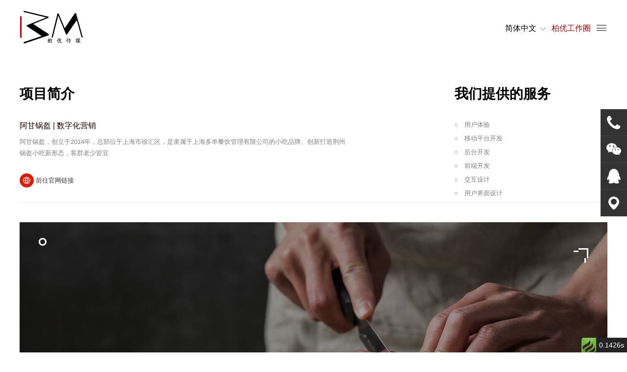

--- FILE ---
content_type: text/html; charset=utf-8
request_url: https://www.by-in.com/index.php?g=&m=article&a=index&id=193&cid=2
body_size: 11930
content:
<!doctype html>
<html>
<head>
    <title>阿甘锅盔  | 数字化营销  - 案例欣赏 - 上海网站制作,网站设计建设,食品餐饮网站,新媒体网红店运营-上海柏优传媒公司</title>
    <meta name="keywords" content="上海网站制作,上海网站设计,上海网站建设,食品网站建设,食品网站设计,餐饮网站建设,餐饮网站设计" />
    <meta name="description" content="阿甘锅盔，创立于2014年，总部位于上海市徐汇区，是隶属于上海多串餐饮管理有限公司的小吃品牌。创新打造荆州锅盔小吃新形态，客群老少皆宜" />
    
<meta content="text/html; charset=utf-8" http-equiv="Content-Type">
<meta content="IE=edge" http-equiv="X-UA-Compatible">
<meta content="webkit" name="renderer">
<meta content="width=device-width, initial-scale=1.0, maximum-scale=1.0, user-scalable=0" name="viewport">
<link type="text/css" rel="stylesheet" href="/themes/bycm/static/css/style.css">
<link type="text/css" rel="stylesheet" href="/themes/bycm/static/js/animate/animate.min.css">
<link type="text/css" rel="stylesheet" href="/themes/bycm/static/js/swiper/swiper.min.css">
<link type="text/css" rel="stylesheet" href="https://at.alicdn.com/t/font_675546_hvg48baw3kcblnmi.css">

</head>
<body>

    <!--头部-->
    
<div class="header animated" data-animate="fadeInDown">
    <div class="tArea">
        <div class="wrap cf">
            <h1 class="logo"><a href="/"><img src="https://www.by-in.com/data/upload/admin/20180529/5b0cbbece1e9d.png" alt="柏优传媒 by-in media" /></a></h1>
            <div class="right">
                <span class="language">
                    <a href="javascript:;">简体中文</a> <i class="iconfont icon-unfold"></i>
                </span>
                <span class="quan">
                    <a href="/index.php?g=&m=list&a=index&id=5">柏优工作圈</a>
                </span>
                <span class="menu" id="menu">
                    <i class="iconfont icon-menu"></i>
                </span>
            </div>
        </div>
    </div>
    <div class="nav-wrap" id="nav-wrap">
        <div class="wrap">
            <div class="cf">
                <!--logo-->
                <h1 class="logo"><a href="/"><img src="/themes/bycm/static/images/logo2.png" alt="" /></a></h1>
                <span class="close" id="close"><i class="iconfont icon-close"></i></span>
            </div>
            <!-- 导航 -->
            <div class="cf">
                <ul class="nav">
                                                                <li class="on">
                                                                                        <a href="/index.php?g=portal&m=list&a=index&id=2">案例欣赏</a>                        </li>                        <li class="">
                                                                                        <a href="/index.php?g=portal&m=list&a=index&id=3">柏优传媒</a>                        </li>                        <li class="">
                                                                                        <a href="/index.php?g=portal&m=list&a=index&id=5">柏优工作圈</a>                        </li>                        <li class="">
                                                                                        <a href="/index.php?g=portal&m=list&a=index&id=6">互联网课堂</a>                        </li>                        <li class="">
                                                                                        <a href="/index.php?g=portal&m=list&a=index&id=7">联系我们</a>                        </li>                </ul>
                <div class="cases">
                    <ul>
                                                <li><a href="/index.php?g=&m=article&a=index&id=256&cid=2">Master-Key｜官网建设</a></li><li><a href="/index.php?g=&m=article&a=index&id=255&cid=2">微创优通 | 官网建设</a></li><li><a href="/index.php?g=&m=article&a=index&id=253&cid=2">PPG工业涂料学习平台 | 平台开发 | 视频制作</a></li><li><a href="/index.php?g=&m=article&a=index&id=212&cid=2">整合式设计 | 案例整合</a></li><li><a href="/index.php?g=&m=article&a=index&id=195&cid=2">桂源铺 | 数字化营销 </a></li><li><a href="/index.php?g=&m=article&a=index&id=194&cid=2">中茝装饰 | 数字化营销 </a></li><li><a href="/index.php?g=&m=article&a=index&id=193&cid=2">阿甘锅盔  | 数字化营销 </a></li><li><a href="/index.php?g=&m=article&a=index&id=190&cid=2">上海圣思  | 官网建设</a></li><li><a href="/index.php?g=&m=article&a=index&id=182&cid=2">合星财富  |  宣传视频</a></li>                    </ul>
                </div>
            </div>
        </div>
    </div>
</div>


    <!--主体-->
    <div class="container inside">

        <!-- 面包屑 -->
                <div class="breadcrumbs wrap animated" data-animate="fadeInLeft" style="display: none;">
            <i class="iconfont icon-shouye"></i> 当前位置：<a href="/">首页</a><a href="">>><a href="/index.php?g=&m=list&a=index&id=2">案例欣赏</a>>><a class="on" href="/index.php?g=&m=list&a=index&id=2">案例欣赏</a>
        </div>

        <div class="article">
            <div class="wrap cf animated" data-animate="fadeInDown" style="border-bottom: 1px solid #ececec;">
                <div class="intro">
                    <h2>项目简介</h2>
                    <h3>阿甘锅盔  | 数字化营销 </h3>
                    <p>阿甘锅盔，创立于2014年，总部位于上海市徐汇区，是隶属于上海多串餐饮管理有限公司的小吃品牌。创新打造荆州锅盔小吃新形态，客群老少皆宜</p>
                                        <div class="link"><a href='http://aganguokui.cn' target='_blank'><img src="/themes/bycm/static/images/icon_link.png"> 前往官网链接</a></div>
                </div>
                <div class="service">
                    <h2>我们提供的服务</h2>
                    <ul>
                                                <li>用户体验</li><li>移动平台开发</li><li>后台开发</li><li>前端开发</li><li>交互设计</li><li>用户界面设计</li>                    </ul>
                </div>
            </div>
            <div class="wrap animated" data-animate="fadeInUp">
                <div class="bd"><p><img src="/data/upload/ueditor/20190326/5c99fc9330245.jpg" title="aaaaa.jpg" alt="aaaaa.jpg"/></p></div>
            </div>
        </div>
    </div>

    <!--底部-->
    
<!--footer-->
<div class="footer animated" data-animate="fadeInUp">
    <div class="message">
        <div class="wrap">
            <div class="hd">
                <h1>互动留言</h1>
            </div>
            <form class="cf" method="post" action="/index.php?g=&m=form&a=message" id="form">
                <input name="data[phone]" type="phone" placeholder="手机" required>
                <input name="data[content]" placeholder="留言" required>
                <button class="btn" type="submit">提交</button>
            </form>
        </div>
    </div>
    <div class="link">
        <div class="wrap cf">
            <span>友情链接</span>
            <ul>
                                <li><a href="http://www.isgan.sjtu.edu.cn" target="_blank">ISGAN</a></li><li><a href="https://www.ppg.com/en-US/industrialcoatings" target="_blank">PPG</a></li><li><a href="https://necdc.sjtu.edu.cn" target="_blank">第二届全国高校电气类专业 课程实验教学案例设计竞赛</a></li><li><a href="http://www.jinmaozs.com" target="_blank">金茂装饰</a></li><li><a href="http://www.shsence.com" target="_blank">用友-圣思</a></li><li><a href="http://aganguokui.cn" target="_blank">阿甘锅盔</a></li><li><a href="https://www.ljzforum.com" target="_blank">陆想汇</a></li><li><a href="http://www.sippe.ac.cn" target="_blank">中科院分子植物研究所</a></li><li><a href="http://www.comac.cc" target="_blank">上海商飞</a></li><li><a href="https://www.shanutec.com" target="_blank">XPOWER</a></li><li><a href="http://www.sinostic-sh.com" target="_blank">中茝装饰</a></li><li><a href="http://www.frzmh.com" target="_blank">福人集团</a></li><li><a href="http://www.bodywearclothing.com" target="_blank">BODYWEAR</a></li><li><a href="http://www.id-esoe.com" target="_blank">iD</a></li><li><a href="http://www.zakuzaku-choux.cn" target="_blank">ZAKUZAKU</a></li><li><a href="https://www.merckgroup.com" target="_blank">默克</a></li><li><a href="http://www.richtap-haptics.com" target="_blank">RichTap</a></li><li><a href="https://www.masterkeyculture.com" target="_blank">Masterkey</a></li><li><a href="https://www.nymannings.com" target="_blank">Nymannings</a></li><li><a href="https://tikkurila.cn" target="_blank">芬琳(中国)</a></li>            </ul>
        </div>
    </div>

    <div class="copyright">
        <div class="wrap cf">
            <div class="f-nav">
                <ul>
                                                                <li class=""><a href="/index.php?g=portal&m=list&a=index&id=2">案例欣赏</a></li>                        <li class=""><a href="/index.php?g=portal&m=list&a=index&id=3">柏优传媒</a></li>                        <li class=""><a href="/index.php?g=portal&m=list&a=index&id=5">柏优工作圈</a></li>                        <li class=""><a href="/index.php?g=portal&m=list&a=index&id=6">互联网课堂</a></li>                        <li class=""><a href="/index.php?g=portal&m=list&a=index&id=7">联系我们</a></li>                </ul>
            </div>
            <div class="f-right">
                <h1><img src="/themes/bycm/static/images/wechat.jpg"></h1>
                <div class="share">
                    <a href=""><i class="iconfont icon-tuite"></i></a>
                    <a href=""><i class="iconfont icon-facebo"></i></a>
                    <a href=""><i class="iconfont icon-vimeo"></i></a>
                    <a href=""><i class="iconfont icon-in"></i></a>
                    <a href=""><i class="iconfont icon-instagram"></i></a>
                </div>
                <div class="txt">&copy;2025 By-in Media. All rights reserved. <a href="http://beian.miit.gov.cn" target="_blank">沪ICP备18021180号-3</a><a href="http://www.beian.gov.cn/portal/registerSystemInfo?recordcode=31011502008038" target="_blank"><img style="margin: 8px 5px 0" src="/themes/bycm/static/images/wj.png" width="20">沪公网安备 31011502008038号</a></div>
            </div>
        </div>
    </div>
</div>

<!-- 浮动挂件 -->
<ul class="online">
    <li class="o-tel"><a><i class="iconfont icon-dianhua"></i>13681889237</a></li>
    <li class="o-wechat o-nohover"><a><i class="iconfont icon-iconfontweixin"></i><span><img src="https://www.by-in.com/data/upload/admin/20180625/5b30a1834ecfb.jpg"><em>微信扫码关注</em></span></a></li>
    <li><a href="http://wpa.qq.com/msgrd?v=3&uin=5004868&site=qq&menu=yes" target="_blank"><i class="iconfont icon-qq-"></i>在线客服</a></li>
    <li><a href="/index.php?g=&m=list&a=index&id=7"><i class="iconfont icon-zuobiao"></i>联系我们</a></li>
    <li class="o-top o-nohover"><a><i title="回到顶部" class="iconfont icon-unie624"></i></a></li>
</ul>

<script type="text/javascript" src="/themes/bycm/static/js/jquery-1.11.2.min.js"></script>
<script type="text/javascript" src="/themes/bycm/static/js/swiper/swiper.min.js"></script>
<script type="text/javascript" src="/themes/bycm/static/js/isInViewport.min.js"></script>
<script type="text/javascript" src="/themes/bycm/static/js/animate/animate-plus.min.js"></script>
<script type="text/javascript" src="/themes/bycm/static/js/layer/layer.js"></script>
<script type="text/javascript" src="/themes/bycm/static/js/common.js"></script>

<script>
var _hmt = _hmt || [];
(function() {
  var hm = document.createElement("script");
  hm.src = "https://hm.baidu.com/hm.js?180331f0ba5c55994178cc873334322b";
  var s = document.getElementsByTagName("script")[0]; 
  s.parentNode.insertBefore(hm, s);
})();
</script>

</body>
</html><div id="think_page_trace" style="position: fixed;bottom:0;right:0;font-size:14px;width:100%;z-index: 999999;color: #000;text-align:left;font-family:'微软雅黑';">
<div id="think_page_trace_tab" style="display: none;background:white;margin:0;height: 250px;">
<div id="think_page_trace_tab_tit" style="height:30px;padding: 6px 12px 0;border-bottom:1px solid #ececec;border-top:1px solid #ececec;font-size:16px">
	    <span style="color:#000;padding-right:12px;height:30px;line-height: 30px;display:inline-block;margin-right:3px;cursor: pointer;font-weight:700">基本</span>
        <span style="color:#000;padding-right:12px;height:30px;line-height: 30px;display:inline-block;margin-right:3px;cursor: pointer;font-weight:700">文件</span>
        <span style="color:#000;padding-right:12px;height:30px;line-height: 30px;display:inline-block;margin-right:3px;cursor: pointer;font-weight:700">流程</span>
        <span style="color:#000;padding-right:12px;height:30px;line-height: 30px;display:inline-block;margin-right:3px;cursor: pointer;font-weight:700">错误</span>
        <span style="color:#000;padding-right:12px;height:30px;line-height: 30px;display:inline-block;margin-right:3px;cursor: pointer;font-weight:700">SQL</span>
        <span style="color:#000;padding-right:12px;height:30px;line-height: 30px;display:inline-block;margin-right:3px;cursor: pointer;font-weight:700">调试</span>
    </div>
<div id="think_page_trace_tab_cont" style="overflow:auto;height:212px;padding: 0; line-height: 24px">
		    <div style="display:none;">
    <ol style="padding: 0; margin:0">
	<li style="border-bottom:1px solid #EEE;font-size:14px;padding:0 12px">请求信息 : 2026-01-21 21:27:00 HTTP/1.1 GET : /index.php?g=&amp;m=article&amp;a=index&amp;id=193&amp;cid=2</li><li style="border-bottom:1px solid #EEE;font-size:14px;padding:0 12px">运行时间 : 0.1426s ( Load:0.0156s Init:0.0054s Exec:0.0581s Template:0.0634s )</li><li style="border-bottom:1px solid #EEE;font-size:14px;padding:0 12px">吞吐率 : 7.01req/s</li><li style="border-bottom:1px solid #EEE;font-size:14px;padding:0 12px">内存开销 : 689.20 kb</li><li style="border-bottom:1px solid #EEE;font-size:14px;padding:0 12px">查询信息 : 19 queries 1 writes </li><li style="border-bottom:1px solid #EEE;font-size:14px;padding:0 12px">文件加载 : 61</li><li style="border-bottom:1px solid #EEE;font-size:14px;padding:0 12px">缓存信息 : 1 gets 0 writes </li><li style="border-bottom:1px solid #EEE;font-size:14px;padding:0 12px">配置加载 : 156</li><li style="border-bottom:1px solid #EEE;font-size:14px;padding:0 12px">会话信息 : SESSION_ID=176kltlc082f7d5jpaqs1uj302</li>    </ol>
    </div>
        <div style="display:none;">
    <ol style="padding: 0; margin:0">
	<li style="border-bottom:1px solid #EEE;font-size:14px;padding:0 12px">/usr/home/wh-abizxsvsgan9av0xhsw/htdocs/index.php ( 1.40 KB )</li><li style="border-bottom:1px solid #EEE;font-size:14px;padding:0 12px">/usr/home/wh-abizxsvsgan9av0xhsw/htdocs/today/config.php ( 0.34 KB )</li><li style="border-bottom:1px solid #EEE;font-size:14px;padding:0 12px">/usr/home/wh-abizxsvsgan9av0xhsw/htdocs/today/class.today.php ( 4.85 KB )</li><li style="border-bottom:1px solid #EEE;font-size:14px;padding:0 12px">/usr/home/wh-abizxsvsgan9av0xhsw/htdocs/simplewind/Core/ThinkPHP.php ( 4.61 KB )</li><li style="border-bottom:1px solid #EEE;font-size:14px;padding:0 12px">/usr/home/wh-abizxsvsgan9av0xhsw/htdocs/simplewind/Core/Library/Think/Think.class.php ( 11.98 KB )</li><li style="border-bottom:1px solid #EEE;font-size:14px;padding:0 12px">/usr/home/wh-abizxsvsgan9av0xhsw/htdocs/simplewind/Core/Library/Think/Storage.class.php ( 1.34 KB )</li><li style="border-bottom:1px solid #EEE;font-size:14px;padding:0 12px">/usr/home/wh-abizxsvsgan9av0xhsw/htdocs/simplewind/Core/Library/Think/Storage/Driver/File.class.php ( 3.44 KB )</li><li style="border-bottom:1px solid #EEE;font-size:14px;padding:0 12px">/usr/home/wh-abizxsvsgan9av0xhsw/htdocs/simplewind/Core/Mode/common.php ( 2.75 KB )</li><li style="border-bottom:1px solid #EEE;font-size:14px;padding:0 12px">/usr/home/wh-abizxsvsgan9av0xhsw/htdocs/simplewind/Core/Common/functions.php ( 51.90 KB )</li><li style="border-bottom:1px solid #EEE;font-size:14px;padding:0 12px">/usr/home/wh-abizxsvsgan9av0xhsw/htdocs/application/Common/Common/function.php ( 58.93 KB )</li><li style="border-bottom:1px solid #EEE;font-size:14px;padding:0 12px">/usr/home/wh-abizxsvsgan9av0xhsw/htdocs/simplewind/Core/Library/Think/Hook.class.php ( 5.16 KB )</li><li style="border-bottom:1px solid #EEE;font-size:14px;padding:0 12px">/usr/home/wh-abizxsvsgan9av0xhsw/htdocs/simplewind/Core/Library/Think/App.class.php ( 12.24 KB )</li><li style="border-bottom:1px solid #EEE;font-size:14px;padding:0 12px">/usr/home/wh-abizxsvsgan9av0xhsw/htdocs/simplewind/Core/Library/Think/Dispatcher.class.php ( 14.82 KB )</li><li style="border-bottom:1px solid #EEE;font-size:14px;padding:0 12px">/usr/home/wh-abizxsvsgan9av0xhsw/htdocs/simplewind/Core/Library/Think/Route.class.php ( 13.07 KB )</li><li style="border-bottom:1px solid #EEE;font-size:14px;padding:0 12px">/usr/home/wh-abizxsvsgan9av0xhsw/htdocs/simplewind/Core/Library/Think/Controller.class.php ( 10.65 KB )</li><li style="border-bottom:1px solid #EEE;font-size:14px;padding:0 12px">/usr/home/wh-abizxsvsgan9av0xhsw/htdocs/simplewind/Core/Library/Think/View.class.php ( 7.73 KB )</li><li style="border-bottom:1px solid #EEE;font-size:14px;padding:0 12px">/usr/home/wh-abizxsvsgan9av0xhsw/htdocs/simplewind/Core/Library/Behavior/BuildLiteBehavior.class.php ( 3.61 KB )</li><li style="border-bottom:1px solid #EEE;font-size:14px;padding:0 12px">/usr/home/wh-abizxsvsgan9av0xhsw/htdocs/simplewind/Core/Library/Behavior/ParseTemplateBehavior.class.php ( 3.80 KB )</li><li style="border-bottom:1px solid #EEE;font-size:14px;padding:0 12px">/usr/home/wh-abizxsvsgan9av0xhsw/htdocs/simplewind/Core/Library/Behavior/ContentReplaceBehavior.class.php ( 1.90 KB )</li><li style="border-bottom:1px solid #EEE;font-size:14px;padding:0 12px">/usr/home/wh-abizxsvsgan9av0xhsw/htdocs/simplewind/Core/Conf/convention.php ( 11.01 KB )</li><li style="border-bottom:1px solid #EEE;font-size:14px;padding:0 12px">/usr/home/wh-abizxsvsgan9av0xhsw/htdocs/application/Common/Conf/config.php ( 4.82 KB )</li><li style="border-bottom:1px solid #EEE;font-size:14px;padding:0 12px">/usr/home/wh-abizxsvsgan9av0xhsw/htdocs/data/conf/db.php ( 0.49 KB )</li><li style="border-bottom:1px solid #EEE;font-size:14px;padding:0 12px">/usr/home/wh-abizxsvsgan9av0xhsw/htdocs/data/conf/config.php ( 0.31 KB )</li><li style="border-bottom:1px solid #EEE;font-size:14px;padding:0 12px">/usr/home/wh-abizxsvsgan9av0xhsw/htdocs/data/conf/route.php ( 0.02 KB )</li><li style="border-bottom:1px solid #EEE;font-size:14px;padding:0 12px">/usr/home/wh-abizxsvsgan9av0xhsw/htdocs/application/Common/Conf/alias.php ( 0.76 KB )</li><li style="border-bottom:1px solid #EEE;font-size:14px;padding:0 12px">/usr/home/wh-abizxsvsgan9av0xhsw/htdocs/application/Common/Conf/tags.php ( 0.41 KB )</li><li style="border-bottom:1px solid #EEE;font-size:14px;padding:0 12px">/usr/home/wh-abizxsvsgan9av0xhsw/htdocs/simplewind/Core/Lang/zh-cn.php ( 2.52 KB )</li><li style="border-bottom:1px solid #EEE;font-size:14px;padding:0 12px">/usr/home/wh-abizxsvsgan9av0xhsw/htdocs/simplewind/Core/Conf/debug.php ( 1.48 KB )</li><li style="border-bottom:1px solid #EEE;font-size:14px;padding:0 12px">/usr/home/wh-abizxsvsgan9av0xhsw/htdocs/application/Common/Conf/debug.php ( 0.24 KB )</li><li style="border-bottom:1px solid #EEE;font-size:14px;padding:0 12px">/usr/home/wh-abizxsvsgan9av0xhsw/htdocs/application/Common/Behavior/InitHookBehavior.class.php ( 1.45 KB )</li><li style="border-bottom:1px solid #EEE;font-size:14px;padding:0 12px">/usr/home/wh-abizxsvsgan9av0xhsw/htdocs/simplewind/Core/Library/Think/Behavior.class.php ( 0.86 KB )</li><li style="border-bottom:1px solid #EEE;font-size:14px;padding:0 12px">/usr/home/wh-abizxsvsgan9av0xhsw/htdocs/simplewind/Core/Library/Think/Cache.class.php ( 3.72 KB )</li><li style="border-bottom:1px solid #EEE;font-size:14px;padding:0 12px">/usr/home/wh-abizxsvsgan9av0xhsw/htdocs/simplewind/Core/Library/Think/Cache/Driver/File.class.php ( 5.73 KB )</li><li style="border-bottom:1px solid #EEE;font-size:14px;padding:0 12px">/usr/home/wh-abizxsvsgan9av0xhsw/htdocs/application/Common/Common/extend.php ( 29.24 KB )</li><li style="border-bottom:1px solid #EEE;font-size:14px;padding:0 12px">/usr/home/wh-abizxsvsgan9av0xhsw/htdocs/application/Portal/Conf/config.php ( 0.41 KB )</li><li style="border-bottom:1px solid #EEE;font-size:14px;padding:0 12px">/usr/home/wh-abizxsvsgan9av0xhsw/htdocs/application/Portal/Common/function.php ( 14.17 KB )</li><li style="border-bottom:1px solid #EEE;font-size:14px;padding:0 12px">/usr/home/wh-abizxsvsgan9av0xhsw/htdocs/simplewind/Core/Library/Behavior/ReadHtmlCacheBehavior.class.php ( 5.96 KB )</li><li style="border-bottom:1px solid #EEE;font-size:14px;padding:0 12px">/usr/home/wh-abizxsvsgan9av0xhsw/htdocs/simplewind/Core/Library/Behavior/CheckLangBehavior.class.php ( 2.89 KB )</li><li style="border-bottom:1px solid #EEE;font-size:14px;padding:0 12px">/usr/home/wh-abizxsvsgan9av0xhsw/htdocs/application/Common/Lang/zh-cn.php ( 1.29 KB )</li><li style="border-bottom:1px solid #EEE;font-size:14px;padding:0 12px">/usr/home/wh-abizxsvsgan9av0xhsw/htdocs/application/Common/Behavior/UrldecodeGetBehavior.class.php ( 0.89 KB )</li><li style="border-bottom:1px solid #EEE;font-size:14px;padding:0 12px">/usr/home/wh-abizxsvsgan9av0xhsw/htdocs/application/Portal/Controller/ArticleController.class.php ( 8.22 KB )</li><li style="border-bottom:1px solid #EEE;font-size:14px;padding:0 12px">/usr/home/wh-abizxsvsgan9av0xhsw/htdocs/application/Common/Controller/HomebaseController.class.php ( 8.34 KB )</li><li style="border-bottom:1px solid #EEE;font-size:14px;padding:0 12px">/usr/home/wh-abizxsvsgan9av0xhsw/htdocs/application/Common/Controller/AppframeController.class.php ( 4.81 KB )</li><li style="border-bottom:1px solid #EEE;font-size:14px;padding:0 12px">/usr/home/wh-abizxsvsgan9av0xhsw/htdocs/simplewind/Core/Library/Think/Model.class.php ( 65.40 KB )</li><li style="border-bottom:1px solid #EEE;font-size:14px;padding:0 12px">/usr/home/wh-abizxsvsgan9av0xhsw/htdocs/simplewind/Core/Library/Think/Db.class.php ( 5.56 KB )</li><li style="border-bottom:1px solid #EEE;font-size:14px;padding:0 12px">/usr/home/wh-abizxsvsgan9av0xhsw/htdocs/simplewind/Core/Library/Think/Db/Driver/Mysql.class.php ( 8.50 KB )</li><li style="border-bottom:1px solid #EEE;font-size:14px;padding:0 12px">/usr/home/wh-abizxsvsgan9av0xhsw/htdocs/simplewind/Core/Library/Think/Db/Driver.class.php ( 40.63 KB )</li><li style="border-bottom:1px solid #EEE;font-size:14px;padding:0 12px">/usr/home/wh-abizxsvsgan9av0xhsw/htdocs/simplewind/Lib/Util/Page.class.php ( 19.92 KB )</li><li style="border-bottom:1px solid #EEE;font-size:14px;padding:0 12px">/usr/home/wh-abizxsvsgan9av0xhsw/htdocs/simplewind/Core/Library/Think/Template.class.php ( 28.91 KB )</li><li style="border-bottom:1px solid #EEE;font-size:14px;padding:0 12px">/usr/home/wh-abizxsvsgan9av0xhsw/htdocs/simplewind/Core/Library/Think/Template/TagLib/Cx.class.php ( 22.02 KB )</li><li style="border-bottom:1px solid #EEE;font-size:14px;padding:0 12px">/usr/home/wh-abizxsvsgan9av0xhsw/htdocs/simplewind/Core/Library/Think/Template/TagLib.class.php ( 8.95 KB )</li><li style="border-bottom:1px solid #EEE;font-size:14px;padding:0 12px">/usr/home/wh-abizxsvsgan9av0xhsw/htdocs/application/Common/Lib/Taglib/TagLibSpadmin.class.php ( 1.98 KB )</li><li style="border-bottom:1px solid #EEE;font-size:14px;padding:0 12px">/usr/home/wh-abizxsvsgan9av0xhsw/htdocs/application/Common/Lib/Taglib/TagLibHome.class.php ( 2.07 KB )</li><li style="border-bottom:1px solid #EEE;font-size:14px;padding:0 12px">/usr/home/wh-abizxsvsgan9av0xhsw/htdocs/application/Portal/Lib/Taglib/Portal.class.php ( 2.91 KB )</li><li style="border-bottom:1px solid #EEE;font-size:14px;padding:0 12px">/usr/home/wh-abizxsvsgan9av0xhsw/htdocs/data/runtime/Cache/Portal/6633bdfbf255f3e931cbe883706bf2da.php ( 11.01 KB )</li><li style="border-bottom:1px solid #EEE;font-size:14px;padding:0 12px">/usr/home/wh-abizxsvsgan9av0xhsw/htdocs/application/Portal/Model/TermsModel.class.php ( 1.39 KB )</li><li style="border-bottom:1px solid #EEE;font-size:14px;padding:0 12px">/usr/home/wh-abizxsvsgan9av0xhsw/htdocs/application/Common/Model/CommonModel.class.php ( 1.49 KB )</li><li style="border-bottom:1px solid #EEE;font-size:14px;padding:0 12px">/usr/home/wh-abizxsvsgan9av0xhsw/htdocs/application/Portal/Service/ApiService.class.php ( 21.95 KB )</li><li style="border-bottom:1px solid #EEE;font-size:14px;padding:0 12px">/usr/home/wh-abizxsvsgan9av0xhsw/htdocs/simplewind/Core/Library/Behavior/WriteHtmlCacheBehavior.class.php ( 1.40 KB )</li><li style="border-bottom:1px solid #EEE;font-size:14px;padding:0 12px">/usr/home/wh-abizxsvsgan9av0xhsw/htdocs/application/Common/Behavior/TmplStripSpaceBehavior.class.php ( 1.04 KB )</li><li style="border-bottom:1px solid #EEE;font-size:14px;padding:0 12px">/usr/home/wh-abizxsvsgan9av0xhsw/htdocs/simplewind/Core/Library/Behavior/ShowPageTraceBehavior.class.php ( 5.15 KB )</li>    </ol>
    </div>
        <div style="display:none;">
    <ol style="padding: 0; margin:0">
	<li style="border-bottom:1px solid #EEE;font-size:14px;padding:0 12px">[ app_init ] --START--</li><li style="border-bottom:1px solid #EEE;font-size:14px;padding:0 12px">Run Behavior\BuildLiteBehavior [ RunTime:0.000006s ]</li><li style="border-bottom:1px solid #EEE;font-size:14px;padding:0 12px">Run Common\Behavior\InitHookBehavior [ RunTime:0.001474s ]</li><li style="border-bottom:1px solid #EEE;font-size:14px;padding:0 12px">[ app_init ] --END-- [ RunTime:0.001530s ]</li><li style="border-bottom:1px solid #EEE;font-size:14px;padding:0 12px">[ app_begin ] --START--</li><li style="border-bottom:1px solid #EEE;font-size:14px;padding:0 12px">Run Behavior\ReadHtmlCacheBehavior [ RunTime:0.000505s ]</li><li style="border-bottom:1px solid #EEE;font-size:14px;padding:0 12px">Run Behavior\CheckLangBehavior [ RunTime:0.000677s ]</li><li style="border-bottom:1px solid #EEE;font-size:14px;padding:0 12px">Run Common\Behavior\UrldecodeGetBehavior [ RunTime:0.000253s ]</li><li style="border-bottom:1px solid #EEE;font-size:14px;padding:0 12px">[ app_begin ] --END-- [ RunTime:0.001480s ]</li><li style="border-bottom:1px solid #EEE;font-size:14px;padding:0 12px">[ view_parse ] --START--</li><li style="border-bottom:1px solid #EEE;font-size:14px;padding:0 12px">[ template_filter ] --START--</li><li style="border-bottom:1px solid #EEE;font-size:14px;padding:0 12px">Run Behavior\ContentReplaceBehavior [ RunTime:0.000167s ]</li><li style="border-bottom:1px solid #EEE;font-size:14px;padding:0 12px">[ template_filter ] --END-- [ RunTime:0.000187s ]</li><li style="border-bottom:1px solid #EEE;font-size:14px;padding:0 12px">Run Behavior\ParseTemplateBehavior [ RunTime:0.057581s ]</li><li style="border-bottom:1px solid #EEE;font-size:14px;padding:0 12px">[ view_parse ] --END-- [ RunTime:0.057598s ]</li><li style="border-bottom:1px solid #EEE;font-size:14px;padding:0 12px">[ view_filter ] --START--</li><li style="border-bottom:1px solid #EEE;font-size:14px;padding:0 12px">Run Behavior\WriteHtmlCacheBehavior [ RunTime:0.000331s ]</li><li style="border-bottom:1px solid #EEE;font-size:14px;padding:0 12px">Run Common\Behavior\TmplStripSpaceBehavior [ RunTime:0.000265s ]</li><li style="border-bottom:1px solid #EEE;font-size:14px;padding:0 12px">[ view_filter ] --END-- [ RunTime:0.000619s ]</li><li style="border-bottom:1px solid #EEE;font-size:14px;padding:0 12px">[ app_end ] --START--</li>    </ol>
    </div>
        <div style="display:none;">
    <ol style="padding: 0; margin:0">
	<li style="border-bottom:1px solid #EEE;font-size:14px;padding:0 12px">[8] Undefined index: form-error-msg /usr/home/wh-abizxsvsgan9av0xhsw/htdocs/application/Common/Controller/AppframeController.class.php 第 16 行.</li><li style="border-bottom:1px solid #EEE;font-size:14px;padding:0 12px">[8] Undefined index: form-success-msg /usr/home/wh-abizxsvsgan9av0xhsw/htdocs/application/Common/Controller/AppframeController.class.php 第 17 行.</li><li style="border-bottom:1px solid #EEE;font-size:14px;padding:0 12px">[8] Undefined index: site_tongji /usr/home/wh-abizxsvsgan9av0xhsw/htdocs/application/Common/Common/function.php 第 364 行.</li><li style="border-bottom:1px solid #EEE;font-size:14px;padding:0 12px">[8] Undefined index: user_reg_code_time /usr/home/wh-abizxsvsgan9av0xhsw/htdocs/data/runtime/Cache/Portal/6633bdfbf255f3e931cbe883706bf2da.php 第 11 行.</li>    </ol>
    </div>
        <div style="display:none;">
    <ol style="padding: 0; margin:0">
	<li style="border-bottom:1px solid #EEE;font-size:14px;padding:0 12px">SHOW COLUMNS FROM `cmf_posts` [ RunTime:0.0040s ]</li><li style="border-bottom:1px solid #EEE;font-size:14px;padding:0 12px">SELECT a.*,c.user_login,c.user_nicename,b.term_id FROM cmf_posts a INNER JOIN cmf_term_relationships b ON a.id = b.object_id INNER JOIN cmf_users c ON a.post_author = c.id  WHERE a.id = 193 AND b.term_id = 2 LIMIT 1   [ RunTime:0.0038s ]</li><li style="border-bottom:1px solid #EEE;font-size:14px;padding:0 12px">SHOW COLUMNS FROM `cmf_terms` [ RunTime:0.0038s ]</li><li style="border-bottom:1px solid #EEE;font-size:14px;padding:0 12px">SELECT * FROM `cmf_terms` WHERE `term_id` = 2 LIMIT 1   [ RunTime:0.0033s ]</li><li style="border-bottom:1px solid #EEE;font-size:14px;padding:0 12px">UPDATE `cmf_posts` SET `post_hits`=post_hits+1 WHERE `id` = 193 [ RunTime:0.0042s ]</li><li style="border-bottom:1px solid #EEE;font-size:14px;padding:0 12px">SHOW COLUMNS FROM `cmf_term_relationships` [ RunTime:0.0037s ]</li><li style="border-bottom:1px solid #EEE;font-size:14px;padding:0 12px">SELECT * FROM cmf_term_relationships a INNER JOIN cmf_posts as b on a.object_id =b.id INNER JOIN cmf_users as c on b.post_author = c.id  WHERE b.id &gt; 193 AND `post_date` &gt;= '2019-03-26 18:18:47' AND a.status = 1 AND a.term_id = 2 AND `post_status` = 1 ORDER BY post_date asc,b.id asc LIMIT 1   [ RunTime:0.0045s ]</li><li style="border-bottom:1px solid #EEE;font-size:14px;padding:0 12px">SELECT * FROM cmf_term_relationships a INNER JOIN cmf_posts as b on a.object_id =b.id INNER JOIN cmf_users as c on b.post_author = c.id  WHERE b.id &lt; 193 AND `post_date` &lt;= '2019-03-26 18:18:47' AND a.status = 1 AND a.term_id = 2 AND `post_status` = 1 ORDER BY post_date desc,b.id desc LIMIT 1   [ RunTime:0.0046s ]</li><li style="border-bottom:1px solid #EEE;font-size:14px;padding:0 12px">SHOW COLUMNS FROM `cmf_terms` [ RunTime:0.0039s ]</li><li style="border-bottom:1px solid #EEE;font-size:14px;padding:0 12px">SELECT * FROM `cmf_terms` WHERE `parent` = 0 AND `term_id` NOT IN ('1','1') ORDER BY listorder asc  [ RunTime:0.0034s ]</li><li style="border-bottom:1px solid #EEE;font-size:14px;padding:0 12px">SELECT * FROM `cmf_terms` WHERE `parent` = '2' ORDER BY listorder asc  [ RunTime:0.0034s ]</li><li style="border-bottom:1px solid #EEE;font-size:14px;padding:0 12px">SELECT * FROM `cmf_terms` WHERE `parent` = '3' ORDER BY listorder asc  [ RunTime:0.0034s ]</li><li style="border-bottom:1px solid #EEE;font-size:14px;padding:0 12px">SELECT * FROM `cmf_terms` WHERE `parent` = '5' ORDER BY listorder asc  [ RunTime:0.0033s ]</li><li style="border-bottom:1px solid #EEE;font-size:14px;padding:0 12px">SELECT * FROM `cmf_terms` WHERE `parent` = '6' ORDER BY listorder asc  [ RunTime:0.0033s ]</li><li style="border-bottom:1px solid #EEE;font-size:14px;padding:0 12px">SELECT * FROM `cmf_terms` WHERE `parent` = '7' ORDER BY listorder asc  [ RunTime:0.0033s ]</li><li style="border-bottom:1px solid #EEE;font-size:14px;padding:0 12px">SELECT `term_id` FROM `cmf_terms` WHERE ( status=1 and ( term_id=2 OR path like '%-2-%' ) ) ORDER BY term_id asc  [ RunTime:0.0033s ]</li><li style="border-bottom:1px solid #EEE;font-size:14px;padding:0 12px">SELECT * FROM cmf_term_relationships term_relationships INNER JOIN cmf_posts as posts on term_relationships.object_id = posts.id INNER JOIN cmf_users as users on posts.post_author = users.id  WHERE term_relationships.term_id IN ('2') AND term_relationships.status = 1 AND posts.post_status = 1 ORDER BY istop desc,listorder asc,post_date desc LIMIT 9   [ RunTime:0.0055s ]</li><li style="border-bottom:1px solid #EEE;font-size:14px;padding:0 12px">SHOW COLUMNS FROM `cmf_links` [ RunTime:0.0036s ]</li><li style="border-bottom:1px solid #EEE;font-size:14px;padding:0 12px">SELECT * FROM `cmf_links` WHERE ( link_status=1 ) ORDER BY listorder ASC  [ RunTime:0.0035s ]</li><li style="border-bottom:1px solid #EEE;font-size:14px;padding:0 12px">SELECT * FROM `cmf_terms` WHERE `parent` = 0 AND `term_id` NOT IN ('1','1') ORDER BY listorder asc  [ RunTime:0.0034s ]</li>    </ol>
    </div>
        <div style="display:none;">
    <ol style="padding: 0; margin:0">
	    </ol>
    </div>
    </div>
</div>
<div id="think_page_trace_close" style="display:none;text-align:right;height:15px;position:absolute;top:10px;right:12px;cursor: pointer;"><img style="vertical-align:top;" src="[data-uri]" /></div>
</div>
<div id="think_page_trace_open" style="height:30px;float:right;text-align: right;overflow:hidden;position:fixed;bottom:0;right:0;color:#000;line-height:30px;cursor:pointer;"><div style="background:#232323;color:#FFF;padding:0 6px;float:right;line-height:30px;font-size:14px">0.1426s </div><img width="30" style="" title="ShowPageTrace" src="[data-uri]"></div>
<script type="text/javascript">
(function(){
var tab_tit  = document.getElementById('think_page_trace_tab_tit').getElementsByTagName('span');
var tab_cont = document.getElementById('think_page_trace_tab_cont').getElementsByTagName('div');
var open     = document.getElementById('think_page_trace_open');
var close    = document.getElementById('think_page_trace_close').childNodes[0];
var trace    = document.getElementById('think_page_trace_tab');
var cookie   = document.cookie.match(/thinkphp_show_page_trace=(\d\|\d)/);
var history  = (cookie && typeof cookie[1] != 'undefined' && cookie[1].split('|')) || [0,0];
open.onclick = function(){
	trace.style.display = 'block';
	this.style.display = 'none';
	close.parentNode.style.display = 'block';
	history[0] = 1;
	document.cookie = 'thinkphp_show_page_trace='+history.join('|')
}
close.onclick = function(){
	trace.style.display = 'none';
this.parentNode.style.display = 'none';
	open.style.display = 'block';
	history[0] = 0;
	document.cookie = 'thinkphp_show_page_trace='+history.join('|')
}
for(var i = 0; i < tab_tit.length; i++){
	tab_tit[i].onclick = (function(i){
		return function(){
			for(var j = 0; j < tab_cont.length; j++){
				tab_cont[j].style.display = 'none';
				tab_tit[j].style.color = '#999';
			}
			tab_cont[i].style.display = 'block';
			tab_tit[i].style.color = '#000';
			history[1] = i;
			document.cookie = 'thinkphp_show_page_trace='+history.join('|')
		}
	})(i)
}
parseInt(history[0]) && open.click();
(tab_tit[history[1]] || tab_tit[0]).click();
})();
</script>


--- FILE ---
content_type: text/css
request_url: https://www.by-in.com/themes/bycm/static/css/style.css
body_size: 5987
content:
@charset "utf-8";
*{padding:0;margin:0}li,ol,ul{list-style:none}a{text-decoration:none}img{vertical-align:top;max-width: 100%;}input{border:none;background:0 0}input,textarea,button{outline:0;-webkit-appearance:none}

/*common*/
html { font-size: 62.5%; font-family: -apple-system-font,Helvetica Neue,sans-serif,Microsoft YaHei; }
body { overflow-x:hidden; font-size: 1.3rem; color:#676767; }
.ellipsis { text-overflow:ellipsis; overflow:hidden; white-space:nowrap; }
.ellipsis2 { word-break:break-all; display:-webkit-box; -webkit-line-clamp:2; -webkit-box-orient:vertical; overflow: hidden; }
.ellipsis3 { word-break:break-all; display:-webkit-box; -webkit-line-clamp:3; -webkit-box-orient:vertical; overflow: hidden; }
.wrap { position:relative; width: 1200px; margin:0 auto; }
.cf:before, .cf:after { content: " "; display: table; }
.cf:after { clear: both; }
.hide { display:none; }
.trans-all, .trans-all * { transition: all .3s ease-in; }

/*头部*/
.header { position: fixed; width: 100%; left: 0; top: 0; z-index: 9; }
.header-fixed { background: rgba(255,255,255,.9); box-shadow: 2px 2px 15px 5px rgba(0,0,0,.15); transition: all .5s ease-in; }
.header .right { float: right; font-size: 16px; margin-top: 45px; }
.header .right span { margin-left: 5px; }
.header .right .language { position: relative; padding-right: 22px; }
.header .right .language a { font-weight: 400; color: #000; }
.header .right .language i { font-size: 18px; position: absolute; top: 0px; font-weight: 500; }
.header .right .quan a { color: #9a0000; }
.header .right .menu { position: relative; height: 18px; padding-right: 25px; display: inline-block; cursor: pointer; }
.header .right .menu i { position: absolute; top: -1px; color: #000; font-size: 25px; }
.header .logo { float: left; }

/*导航*/
.nav-wrap { position: absolute; width: 100%; top: 0; background: #000;  z-index: 9; display: none; }
.nav-wrap .close { position: absolute; top: 40px; right: 0; }
.nav-wrap .close i { font-size:30px; color: #fff; }
.nav-wrap .close:hover { transition: all 0.6s ease-in-out; transform:rotate(360deg); }

.nav-wrap .nav { float: left; padding-bottom: 50px; }
.nav-wrap .nav li { line-height: 2; }
.nav-wrap .nav li a { font-size: 2.2rem; color: #fff; cursor: pointer; }
.nav-wrap .nav li a:hover,.nav li.on a { transition: all .2s ease-in; color: #c80000; }

.nav-wrap .cases { text-align: right; line-height: 2.1; }
.nav-wrap .cases li a { font-size: 1.4rem; color: #fff; cursor: pointer; }
.nav-wrap .cases li a:hover { transition: all .2s ease-in; color: #c80000; }

/*.subNav { position: absolute; width: 100%; left: 0; top: 50px; padding: 5px 0; background: rgba(255,0,0, 0.4); display: none; }*/
/*.subNav a { font-size: 1.4rem; display: block; line-height: 2.6; }*/
/*.subNav a:hover { color: #fff !important; background: rgba(0,0,0, 0.5);; }*/

/*首页Banner*/
.banner { position:relative; width:100%; text-align:center; overflow:hidden; height:650px; }
.banner .swiper-button-prev,.banner .swiper-button-next { opacity: 0; width: 65px;  height: 65px; background: rgba(0,0,0,0.5); line-height: 65px; transition: all .2s ease-in; }
.banner i { color: #fff; font-size: 36px; font-weight: 600; }
.banner .swiper-button-prev { left: 5%; }
.banner .swiper-button-next { right: 5%; }
.banner a { display: block; width: 100%; height: 100%; }
.banner .swiper-button-prev:hover,.banner .swiper-button-next:hover { background-color: #c80000; transition: all .3s ease-out; }
.banner:hover .swiper-button-prev,.banner:hover .swiper-button-next { opacity: 1; }
.banner .swiper-pagination { bottom: 25px !important; }
.banner .swiper-pagination-bullet { width: 10px; height: 10px; opacity: 0.8; background: #fff; }
.banner .swiper-pagination-bullet-active { background: #c80000; opacity: 1; }

.iBanner { height: 537px; margin-top: 113px !important; }
.iBanner2 { height: 400px; margin-top: -113px !important; background: #c80000; }
.iBanner2 h3 { color: #fff; font-size: 2rem; padding-top: 13%; text-align: left; font-weight: 400; line-height: 1.6; text-transform: uppercase; }

/*网站底部*/
.footer .message { border-top: 1px solid #afafaf; }
.footer .message .hd h1 { font-size: 28px; color: #000; padding: 50px 0px; }
.footer .message form { padding: 0 0 40px; }
.footer .message input { float: left; color: #000; background: #e4e4e4; width: 25%; padding: 14px; box-sizing: border-box; border-radius: 3px; font-size: 14px; }
.footer .message input:nth-child(2) { width: 55%; margin: 0 2%; }
.footer .message .btn { float: left; width: 16%; font-size: 15px; color: #fff; line-height: 45px; background: #c80000; border: none; border-radius: 3px; text-align: center; cursor: pointer; }
.footer .copyright { border-top: 1px solid #afafaf; padding: 40px 0 10px; }
.footer .f-nav { float: left; width: 25%; }
.footer .f-nav li { display: table; font-size: 15px; border-bottom: 1px solid #c80000; margin-bottom: 20px; }
.footer .f-nav a { color: #696969; }
.footer .f-nav a:hover { color: #c80000;transition: all .3s ease-in;  }

.footer .link { font-size: 15px; margin-bottom: 30px; }
.footer .link span { font-weight: bold; float: left; line-height: 2.6; display: block; width: 60px; margin-right: 40px; border-bottom: 1px solid #c80000; }
.footer .link ul { float: left; width: 1100px; }
.footer .link li { display: inline-block; line-height: 2.6; padding: 0 20px; }
.footer .link li a { color: #696969; }
.footer .link li a:hover { color: #c80000; }


.footer .f-right { float: right; width: 75%; text-align: right; }
.footer .f-right h1 { font-size: 26px; font-weight: 300; color: #c80000; text-transform: uppercase; margin-bottom: 150px; }
.footer .f-right .share a i { color: #696969; font-size: 15px; margin-left: 20px; }
.footer .f-right .share a:hover i { color: #c80000; transition: all .3s ease-in;  }
.footer .f-right .txt { font-size: 14px; line-height: 2.6; color: #696969; padding-top: 10px; }
.footer .f-right .txt a { color: #696969; }

/*首页*/
.home .about { float: right; width: 50%; padding: 40px 0 10px; position: relative; height: 400px; overflow: hidden; }
.home .about h3 { font-size: 1.8rem; font-weight: 400; color: #000; margin: 10px 0; }
.home .about p { line-height: 2.4; font-size: 1.4rem; }
.home .about::after { display: none; position: absolute; left: 0; bottom: 0; background: #c80000; content: ""; width: 50%; height: 1px; }

.home .contact { float: left;  padding: 40px 0 10px; width: 50%; }
.home .contact dl { margin-bottom: 56px; line-height: 1.8; }
.home .contact dt { font-size: 1.8rem; color: #000; font-weight: 400; }
.home .contact dd { font-size: 1.4rem; border-bottom: 1px solid #c80000; display: inline-block; padding-bottom: 3px; }
.home .contact dd a { color: #696969; }
.home .contact dd a:hover { color: #c80000; transition: all .3s ease-in; }
.home .contact .city dt { font-size: 2.6rem; color: #000; font-weight: 400; }
.home .contact .city dd { border-bottom: none; }

.home .hd { font-size: 1.6rem; color: #4b4a4a; position: absolute; height: 100%; left: -115px; top:calc(50% - 12px); display: none; }
.home .hd .pointer { animation: pointer 1.5s infinite; }
.home .hd i { font-weight: 600; font-size: 1.6rem; }
.home .hd .icon-sangedian { font-weight: normal; font-size: 1.4rem; }
.home .bd .txt { position: absolute; left: 0; top: 0; width: 100%; height: 100%; margin: 0; box-sizing: border-box; background: rgba(200, 0, 0, 0.8); z-index: 2; text-align: center; opacity: 0; }
.home .bd .txt dt { font-size: 2rem; color: #fff; line-height: 4; padding-top: 11%; }
.home .bd .txt dd a { font-size: 1.4rem; color: #fff; border-bottom: 1px solid #fff; padding-bottom: 5px; }
.home .bd .txt dd a:hover { color: #fff; transition: all .3s ease-in; border-bottom: 1px solid #fff; }
.home .bd:hover .txt { opacity: 1; transition: all .6s }

.home .work { position: relative; margin-bottom: 50px; }
.home .work .pic { width: 1200px; height: 400px; overflow: hidden; }
.home .work .pic img { width: 100%; }
.home .work:hover .pic img { transform: scale(1.05,1.05); transition: all 7s; }

.home .team { float: left; width: 585px; position: relative; }
.home .team .pic { width: 585px; height: 700px; overflow: hidden; }
.home .team .pic img { width: 100%; }
.home .team:hover .pic img { transform: scale(1.05,1.05); transition: all 7s; }
.home .team .bd .txt dt { padding-top: 46%; }

.home .case .hd, .home .activity .hd { left: auto; right: -115px; text-align: right; }
.home .case .hd .pointer, .home .activity .hd .pointer { animation: pointer2 1.5s infinite; }
.home .case { float: right; width: 585px; position: relative; }
.home .activity { float: right; width: 585px; position: relative; margin-top: 30px; }
.home .case .pic, .home .activity .pic { width: 585px; height: 335px; overflow: hidden; }
.home .case .pic img, .home .activity .pic img { width: 100%; }
.home .case:hover .pic img, .home .activity:hover .pic img { transform: scale(1.05,1.05); transition: all 7s; }

.home .btn { margin: 50px 0; font-size: 2.2rem; line-height: 70px; background: #c80000; border: none; text-align: center; cursor: pointer; text-transform: uppercase; }
.home .btn a { color: #fff; }

.home .client { padding-bottom: 50px; margin-top: 20px; }
.home .client .hd { padding: 30px 0 15px; position: initial; display: block; }
.home .client .hd h1 { font-size: 2.6rem; color: #000; font-weight: 400; }
.home .client li { float: left; width: 20%; font-size: 14px; line-height: 2.6; }
.home .client li a { color: #696969; }
.home .client li a:hover { color: #c80000; transition: all .3s ease-in; }

/*内页*/
.inside { padding: 30px 0 10px; }

/*面包屑*/
.inside .location { text-align: center; position: relative; padding-top: 10px; }
.inside .location h2 { font-size: 2.2rem; color: #464646; font-weight: normal; line-height: 2; }
.inside .location span { font-size: 1.9rem; color: #b8b8b8; display: inline-block; font-weight: 300; margin-top: -2px;letter-spacing:1px; text-transform: uppercase; border-bottom: 1px solid #868686; padding: 0 50px 20px; }
.inside .location .icon { position: absolute; left: 0; bottom: -13px; content: " "; width: 100%; text-align: center; }
.inside .location .icon i { font-size: 2.4rem; position: relative; }
.inside .location .icon i:before { position: relative; z-index: 9; }
.inside .location .icon i:after { z-index: 0; position: absolute; left: 15%; bottom: 12px; background: #fff; content: ""; width: 70%; height: 10px; }

/*面包屑*/
/*.inside .location { float: left; font-size: 1.4rem; }*/
/*.inside .location i { float: left; font-size: 2.2rem; margin: -1px 3px 0 0; }*/
/*.inside .location a { padding: 0 3px; color: #666; }*/
/*.inside .location a:hover,.location .on { color: #fa7c00; }*/
/*.inside .breadcrumbs { padding: 30px 30px 0; box-sizing: border-box; }*/
/*.inside .breadcrumbs:before { content: ' '; position: absolute; left: 0; bottom: 0; width: 100%; height: 1px; background: #e5e5e5; overflow: hidden; }*/

/*二级导航*/
.inside .sidebar li { display: inline-block; font-size: 1.6rem; color: #1dd2af; margin: 0 3px; }
.inside .sidebar li a { font-size: 1.8rem; color: #000; font-weight: 400; padding: 10px 0; margin: 0  12px; }
.inside .sidebar li.on a, .inside .sidebar li:hover a { color: #c80000;  border-bottom: 1px solid #c80000; transition: all .3s;}

/*关于我们*/
.about .hd h1 { font-size: 28px; color: #000; padding: 20px 0 30px; }
.about-service { border-bottom: 1px solid #ececec; padding-bottom: 20px; }
.about-service .bd dl { float: left; width: 20%; font-size: 14px; color: #7e7e7e; line-height: 2; }
.about-service .bd dl dt { color: #3b3b3b; font-weight: 600; font-size: 15px;text-transform:uppercase; }
.about-service .txt { font-size: 14px; color: #7e7e7e; line-height: 5; }
.about-client { border-bottom: 1px solid #ececec; padding: 20px 0 45px; }
.about-client .txt { font-size: 14px; color: #7e7e7e; margin-bottom: 30px; }
.about-client .bd dl { float: left; width: 25%; font-size: 14px; color: #7e7e7e; line-height: 2; }
.about-client .bd dl dt { color: #3b3b3b; font-weight: 600; font-size: 15px;text-transform:uppercase; }
.about-qualification { border-bottom: 1px solid #ececec; padding: 20px 0 45px; }
.about-qualification li { float: left; width: 33.33333%; font-size: 14px; color: #7e7e7e; line-height: 2.2; }
.about-qualification li a {color: #7e7e7e; }
.about-employee { border-bottom: 1px solid #ececec; padding: 20px 0 20px; }
.about-employee dl { float: left; width: 32%; font-size: 14px; color: #7e7e7e; margin-bottom: 26px; position: relative; }
.about-employee dl:nth-child(3n-1) { margin: 0 2%; }
.about-employee .pic { width: 384px; height: 242px; overflow: hidden; }
.about-employee .pic img { width: 100%; }
.about-employee .pic:hover img { transform: scale(1.05,1.05); transition: all 0.4s ease-in-out; }
.about-employee dd { font-size: 15px; color: #696969;  line-height: 1.2;}
.about-employee dt { font-size: 18px; color: #000; line-height: 1.8; }
.about-article { line-height: 2.3; font-size: 14px; padding: 20px 0 40px; }
.about-article .hd h1 { padding-bottom: 10px; }

/*内容页*/
.inside .article { padding-top: 10px; margin-top: 113px; }
.inside .article .hd { border-bottom: 1px solid #e6e3e3; }
.inside .article .hd h1 { font-size: 2.4rem; padding: 0 0 10px; color: #424242; text-align: center; line-height: 2; font-weight: normal; }
.inside .article .hd .info { text-align: center; padding-bottom: 20px; }
.inside .article .hd .info span { margin-right: 10px; }
.inside .article .bd { line-height: 2.4; font-size: 1.4rem; padding: 40px 0; word-wrap:break-word; word-break:break-all; }
.inside .related { padding:30px; font-size:1.6rem; border-top: 1px solid #E4E4E4; }
.inside .related a { color: #424242; transition: all 0.15s ease-in; }
.inside .related a:hover { color: #C80000; }
.inside .related .prev { float:left; width:50%; }
.inside .related .next { float:right; width:50%; text-align:right; }

.inside .article .intro { float: left; width: 56%; }
.inside .article .intro h2 { font-size: 28px; color: #000; padding: 20px 0 30px; }
.inside .article .intro h3 { font-size: 16px; color: #1d0000; line-height: 2; margin-bottom: 5px; font-weight: normal; }
.inside .article .intro p { color: #808080; line-height: 1.8; }
.inside .article .intro .link { line-height: 29px; padding: 30px 0; }
.inside .article .intro .link a { color: #404040; }
.inside .article .intro .link a:hover { color: #9a0000; }
.inside .article .service { float: right; width: 26%; }
.inside .article .service h2 { font-size: 28px; color: #000; padding: 20px 0 30px; }
.inside .article .service li { background: url(../images/icon_piont.png) no-repeat left center; padding-left: 20px; line-height: 2.2; color: #808080; }

/*新闻中心*/
.inside .news { padding: 40px 0 0; }
.inside .news .item { float: left; width: 32%; padding: 20px; margin-bottom: 30px; border-top: 1px solid #dfdfdf; box-sizing: border-box; /*box-shadow:2px 2px 15px 5px rgba(0,0,0,.1);*/ }
.inside .news .item:nth-child(3n-1) { margin: 0 2%; }
.inside .news .item .title { color: #252525; font-size: 1.8rem; line-height: 1.6; }
.inside .news .item .date { color: #413f3f; font-size: 1.3rem; padding: 10px 0; }
.inside .news .item .intro { color: #696969; line-height: 2.2; }
.inside .news .item .tag { color: #413f3f; text-transform: uppercase; padding: 10px 0 0; }
.inside .news .item:hover { background: #fcfcfc; box-shadow:2px 2px 15px 5px rgba(0,0,0,.2); transition: all 0.3s ease-in-out; border-top: 1px solid #fff; }
.inside .news .item:hover .title { color: #c80000; transition: all 0.3s ease-in-out }

/*分页*/
.inside .page { text-align:center; padding: 30px 0; margin-bottom: 10px; }
.inside .page li { display:inline-block; }
.inside .page li a, .inside .page li span { display: block; margin:0 5px; line-height: 2.2; padding:0 12px; border:1px solid #413f3f; font-size:1.4rem; color:#413f3f; transition: all 0.15s ease-in; }
.inside .page li:hover a, .inside .page li.active span { background:#c80000; border-color:#c80000; color:#FFF; }

/*联系我们*/
.inside .contact { padding: 10px 0; }
.inside .contact .bd { float: left; width: 20%; }
.inside .contact dl { margin-bottom: 56px; line-height: 1.8; }
.inside .contact dt { font-size: 1.8rem; color: #000; font-weight: 400; }
.inside .contact dd { font-size: 1.4rem; border-bottom: 1px solid #c80000; display: inline-block; padding-bottom: 3px; }
.inside .contact dd a { color: #696969; }
.inside .contact dd a:hover { color: #c80000; transition: all .3s ease-in; }
.inside .contact .city dt { font-size: 2.6rem; color: #000; font-weight: 400; }
.inside .contact .city dd { border-bottom: none; }

.inside .contact .map { float: right; width: 80%; height: 427px; margin-top: 24px; }

/*图片列表*/
.inside .pics { margin-top: 113px; }
.inside .pics .item { position: relative; float: left; width:48%; margin: 0 2% 30px 0; cursor: pointer; }
.inside .pics .item:nth-child(even) { margin-left: 2%; margin-right: 0; }

.inside .pics .item a { color: #413f3f; display: block; }
.inside .pics .item .pic { width: 576px; height: 379px; overflow: hidden; }
.inside .pics .item .pic img { width: 100%; }
.inside .pics .item .title { font-size: 1.8rem; color: #413f3f; height: 25px; padding: 15px 10px 10px; }
.inside .pics .item .intro { color: #696969; line-height: 1.8; margin-bottom: 10px; padding: 0 10px; height: 42px; }

.inside .pics .item:after  { position: absolute; content: ""; left: 0; top: 0; width: 100%; height: 100%; opacity: 0; display: none; background: rgba(0, 0, 0, .4); transition: all 0.3s ease-in-out; display: flex; flex-direction: column; justify-content: center; align-items: center; }
.inside .pics .item:hover { box-shadow: 2px 2px 10px 5px rgba(0,0,0,.1); transition: all 0.5s ease-in-out; }
.inside .pics .item:hover .title { color: #c80000; }
.inside .pics .wrap:hover .item:after { opacity: 1; display: block; }
.inside .pics .item:hover:after { opacity: 0 !important; display: none !important; }
.inside .pics .item:hover .pic img { transform: scale(1.05,1.05); transition: all 0.5s ease-in-out; }

/*工作圈*/
.inside .work { margin-top: 113px; }
.inside .work .hd h1 { font-size: 28px; color: #000; padding: 20px 0px 40px; }
.inside .work .item { float: left; width: 32%; font-size: 14px; color: #7e7e7e; margin-bottom: 26px; position: relative; }
.inside .work .item:nth-child(3n-1) { margin: 0 2%; }
.inside .work .item .pic { width: 384px; height: 242px; overflow: hidden; position: relative; }
.inside .work .item .pic img { width: 100%; }
.inside .work .item dt { font-size: 18px; color: #000; padding: 12px 0 0; }
.inside .work .item:hover img { transform: scale(1.05,1.05); transition: all 0.4s ease-in-out; }
.inside .work .item:hover dt { color: #c80000; transition: all 0.4s ease-in-out; }
.inside .work .pic:before{content:"";position:absolute;width:80px;height:100%; opacity: 0; z-index: 9; overflow:hidden;background:-moz-linear-gradient(left,rgba(255,255,255,0)0,rgba(255,255,255,.4)50%,rgba(255,255,255,0)100%);background:-webkit-gradient(linear,left top,right top,color-stop(0%,rgba(255,255,255,0)),color-stop(50%,rgba(255,255,255,.4)),color-stop(100%,rgba(255,255,255,0)));background:-webkit-linear-gradient(left,rgba(255,255,255,0)0,rgba(255,255,255,.4)50%,rgba(255,255,255,0)100%);background:-o-linear-gradient(left,rgba(255,255,255,0)0,rgba(255,255,255,.4)50%,rgba(255,255,255,0)100%);-webkit-transform:skewX(-25deg);-moz-transform:skewX(-25deg)}
.inside .work .pic:hover::before{cursor: pointer; -webkit-animation: glide 0.8s ease-in-out; }
@-webkit-keyframes 'glide' {
     0% {
        top: 0;
        left: -150px;
     }
     99% {
        left: 500px;
        opacity: 1;
     }
     100% {
        opacity: 0;
     }
  }

/*图文列表*/
.inside .item-list { padding: 60px 0 0; }
.inside .item-list .item { padding: 0 80px 30px; margin-bottom: 30px; border-bottom: 1px solid #d9e4e1; }
.inside .item-list .item:last-child { border-bottom: none; margin-bottom: 0; }
.inside .item-list .item .pic { float:left; width:400px; height:360px; margin-right:80px; overflow: hidden; }
.inside .item-list .item .pic img { width: 100%; height: 100%; }

.inside .item-list .item .txt { float: right; width: 560px; padding-top: 50px; }
.inside .item-list .item .title { color: #323232; font-size: 1.7rem; }
.inside .item-list .item .title2 { color: #a9a9a9; padding: 5px 0 20px; }
.inside .item-list .item .intro { color: #646464; line-height: 2; margin-bottom: 20px; }
.inside .item-list .item .txt .more a { display:inline-block; padding: 11px 35px; background: #2ed1af; text-align:center; color: #fff; }
.inside .item-list .item:hover .txt .more a { box-shadow: 5px 5px 10px 2px rgba(0,0,0,.2); transition: all 0.3s ease-in-out; }
.inside .item-list .item:hover .pic img { transform: scale(1.1,1.1); transition: all 0.5s ease-in-out; }

/*留言表单*/
.inside .message { padding: 60px 0 20px; }
.inside .message .wrap { padding: 0 80px; box-sizing: border-box; }
.inside .message form { background: url("../images/bg_contact.jpg") no-repeat right bottom; background-size: 22%; }
.inside .message .group { margin-bottom: 20px; }
.inside .message label { float: left; width: 120px; text-align: right; margin-right: 10px; }
.inside .message em { color: #c00; margin-right: 5px; }
.inside .message .input { width: 50%; line-height: 38px; background: #fff; border: 1px solid #ccc; padding: 0 5px; }
.inside .message .textarea { width: 50%; height: 60px; line-height: 24px; padding: 5px; background: #fff; border: 1px solid #ccc; }
.inside .message .btn { margin-left: 130px; font-size: 1.4rem; color: #fff; width: 180px; height: 40px; line-height: 40px; background: #0093dd; display: inline-block; border: none; border-radius: 3px; text-align: center; cursor: pointer; }

/*下载表单*/
.inside .down-form label { width: 130px; }
.inside .down-form .btn { margin-left: 140px; }

/*搜索提示*/
.inside .search-tips { margin-bottom:20px; font-size:15px; }
.inside .search-tips em { color:#0093dd; font-style:normal; font-weight:bold; }

/* online */
.online {position:fixed;width:54px;height:275px;right:0;z-index:5;}
.online li { width:54px; height:54px; position: relative; border-top:1px solid #444; }
.online li:first-child { border-top: 0; }
.online li a { display: block; position: absolute; right: 0; top: 0; width:54px; height:54px;background:rgba(0, 0, 0, 0.8);color:#fff; font-size: 1.4rem; line-height: 54px; overflow: hidden; transition:all .5s ease; }
.online li a i { float: left; font-size: 3rem; text-align: center; width: 54px; }
.online li:not(.o-nohover):hover a { width: 124px; background: #c80000; }
.online .o-tel:hover a { width: 170px !important; }
.online .o-wechat span { opacity: 0; position: absolute; right: 54px; top: 0; width: 120px; height: 140px; padding: 5px; background: #c80000; transition:all .4s ease; }
.online .o-wechat span em { font-size: 1.3rem; line-height: 1.8; font-style: normal; text-align: center; display: block; }
.online .o-wechat:hover a { overflow: inherit; background: #c80000; }
.online .o-wechat:hover span { opacity: 1; }
.online .o-top { display: none; cursor: pointer; }

/*相册模式*/
.gallery { position:relative; padding: 40px 0 20px;  }
.gallery .swiper-button-prev,.gallery .swiper-button-next { width: 65px; height: 65px; background: rgba(255,255,255,0.5); line-height: 65px; transition: all .2s ease-in; text-align: center; }
.gallery i { color: #fff; font-size: 36px; font-weight: 600; }
.gallery .swiper-button-prev:hover,.gallery .swiper-button-next:hover { background-color: rgba(29,210,175,1); transition: all .3s ease-out; }
.gallery .swiper-slide { line-height: 600px; background: #fff; }
.gallery .swiper-slide h4 { font-size:1.6rem; font-weight: normal; color: #413f3f; line-height:3; text-align:center; }
.gallery .swiper-pagination { bottom: 16px; color: #4a94fa; text-align: right; font-size: 1.6rem; }

.gallery .thumbnail { margin-top: 10px; padding-top: 20px; border-top: 1px solid #ccc; }
.gallery .thumbnail li { float: left; margin-right: 0.61%; width: 11.8%; cursor:pointer; border: 1px solid #dcdddd; margin-bottom: 6px; }
.gallery .thumbnail li img { width: 100%; height: 70.8px; }
.gallery .thumbnail li:nth-child(8n+8) { margin-right: 0; }
.gallery .thumbnail .on { border-color: #1dd2af; }

/*产品详情*/
/* .product-detail { background: #fff; margin-bottom: 30px; }
.product-detail h1 { border-bottom: 1px solid #e6e3e3; font-size: 2.4rem; padding: 30px 0 10px; color: #333; text-align: center; line-height: 2; font-weight: normal; }
.product-detail .detail { padding: 45px; }
.product-detail .slide { width: 553px; border: 1px solid #e6e3e3; }
.product-detail .slide .bigPic { border-bottom: 1px solid #e6e3e3; }
.product-detail .slide .bigPic img { width: 100%; }
.product-detail .slide ul { height: 87px; }
.product-detail .slide ul li { float: left; width: 25%; border: 1px solid #fff; box-sizing: border-box; cursor: pointer; border-right: 1px solid #e6e3e3; }
.product-detail .slide ul li:last-child { border-right: none; }
.product-detail .slide ul li:hover { border: 1px solid #0093dd; }
.product-detail .slide ul img { width: 100%; }
.product-detail .intro { width: 483px; height: 361px; padding: 35px; margin-left: -1px; border: 1px solid #e6e3e3; line-height: 2.4; }
.product-detail .intro h3 { font-size: 2.4rem; font-weight: normal; border-bottom: 1px solid #d7d5d5; padding-bottom: 15px; line-height: 1; margin-bottom: 15px; }
.product-detail .intro .btn { margin-top: 23px; width: 120px; line-height: 45px; display: inline-block; background: #0093dd url("../images/ico_qq.png") no-repeat 44px center; padding-left: 88px; font-size: 1.6rem; color: #fff; border: 1px solid #0376b0; border-radius: 3px; }
.product-detail .content { padding: 0 45px 45px; }
.product-detail .content .hd { border: 1px solid #d9d9d9; }
.product-detail .content .hd h3 { font-size: 1.6rem; display: inline-block; width: 370px; line-height: 48px; text-align: center; background: #0093dd; font-weight: normal; color: #fff; }
.product-detail .content .bd { line-height: 2.4; padding: 40px 0 20px; }
.product-detail .content .bd img { max-width: 1110px; }
.related-title .hd { margin-bottom: 20px; line-height: 2.4; border-bottom: 1px solid #d9d9d9; font-size: 1.6rem; color: #333; }
.related-title .more { float: right; font-size: 1.2rem; color: #666; } */

/*产品筛选*/
/* .filter{border:1px solid #ccc;background:#fff; margin-bottom: 40px;}
.filter li{ overflow:hidden;border-top:1px solid #ccc;line-height:60px}
.filter li:first-child{border-top:none}
.filter li span {float:left;width:140px;border-right:1px solid #ccc;font-size:1.6rem;color:#666;text-align:center;}
.filter li span img {display:inline-block;width:20px;height:20px;margin-top:-5px;padding-right:10px;vertical-align:middle}
.filter li a {float:left;margin-left:40px;transition:all .5s; color: #666; cursor: pointer}
.filter li a.fsx{margin:0 35px;color:#999}
.filter li a.on,.filter li a:hover{color:red}
.search {height:32px;padding:9px 8px;background:#3f4a55; margin-bottom: 30px;}
.search span{float:left;margin-right:10px;font-size:12px;color:#d2d2d2;line-height:32px}
.search form input[type=text]{float:left;width:260px;height:32px;padding:0 12px;border:none;background:#fff;box-sizing:border-box;line-height:32px}
.search form button {float:left;width:58px;height:32px;border:none;background:red url(../images/icon_19.png) no-repeat center; cursor: pointer;}
.search form .btn {float:left;width:58px; text-align: center; line-height:32px;border:none;background:red; color: #fff; cursor: pointer; border-left: 1px solid #fff;} */

@keyframes pointer
{
    0%   { opacity:0; margin-left: 0; }
    100%  { opacity:1; margin-left: 10px; }
}
@keyframes pointer2
{
    0%   { opacity:0; margin-right: 0; }
    100%  { opacity:1; margin-right: 10px; }
}


--- FILE ---
content_type: text/css
request_url: https://at.alicdn.com/t/font_675546_hvg48baw3kcblnmi.css
body_size: 5113
content:

@font-face {font-family: "iconfont";
  src: url('//at.alicdn.com/t/font_675546_hvg48baw3kcblnmi.eot?t=1526997302641'); /* IE9*/
  src: url('//at.alicdn.com/t/font_675546_hvg48baw3kcblnmi.eot?t=1526997302641#iefix') format('embedded-opentype'), /* IE6-IE8 */
  url('[data-uri]') format('woff'),
  url('//at.alicdn.com/t/font_675546_hvg48baw3kcblnmi.ttf?t=1526997302641') format('truetype'), /* chrome, firefox, opera, Safari, Android, iOS 4.2+*/
  url('//at.alicdn.com/t/font_675546_hvg48baw3kcblnmi.svg?t=1526997302641#iconfont') format('svg'); /* iOS 4.1- */
}

.iconfont {
  font-family:"iconfont" !important;
  font-size:16px;
  font-style:normal;
  -webkit-font-smoothing: antialiased;
  -moz-osx-font-smoothing: grayscale;
}

.icon-in:before { content: "\e605"; }

.icon-menu:before { content: "\e630"; }

.icon-unfold:before { content: "\e654"; }

.icon-unie624:before { content: "\e6e3"; }

.icon-mail:before { content: "\e644"; }

.icon-instagram:before { content: "\e606"; }

.icon-chanpin:before { content: "\e684"; }

.icon-loading-m:before { content: "\e77f"; }

.icon-iconfontweixin:before { content: "\e635"; }

.icon-facebo:before { content: "\e60b"; }

.icon-dianhua:before { content: "\e603"; }

.icon-kefu:before { content: "\e8a5"; }

.icon-eclips-horizonal-copy:before { content: "\e608"; }

.icon-zuobiao:before { content: "\e62c"; }

.icon-search:before { content: "\e602"; }

.icon-close:before { content: "\e7e4"; }

.icon-qq-:before { content: "\e61f"; }

.icon-lianxi:before { content: "\e6dd"; }

.icon-shouye:before { content: "\e61c"; }

.icon-shuangjiantou:before { content: "\e601"; }

.icon-play:before { content: "\e604"; }

.icon-left-fine-arrow-a:before { content: "\e600"; }

.icon-erweimaxiyoujiantou-yunying:before { content: "\e607"; }

.icon-sangedian:before { content: "\e65b"; }

.icon-gedian:before { content: "\e611"; }

.icon-vimeo:before { content: "\e649"; }

.icon-tuite:before { content: "\e60c"; }



--- FILE ---
content_type: application/javascript
request_url: https://www.by-in.com/themes/bycm/static/js/isInViewport.min.js
body_size: 1068
content:
/**
 * @author  Mudit Ameta
 * @license https://github.com/zeusdeux/isInViewport/blob/master/license.md MIT
 */

!function(e,n){"object"==typeof exports&&"undefined"!=typeof module?n(require("jquery"),require("window")):"function"==typeof define&&define.amd?define("isInViewport",["jquery","window"],n):n(e.$,e.window)}(this,function(e,n){"use strict";function t(n){var t=this;if(1===arguments.length&&"function"==typeof n&&(n=[n]),!(n instanceof Array))throw new SyntaxError("isInViewport: Argument(s) passed to .do/.run should be a function or an array of functions");return n.forEach(function(n){"function"!=typeof n?(console.warn("isInViewport: Argument(s) passed to .do/.run should be a function or an array of functions"),console.warn("isInViewport: Ignoring non-function values in array and moving on")):[].slice.call(t).forEach(function(t){return n.call(e(t))})}),this}function o(n){var t=e("<div></div>").css({width:"100%"});n.append(t);var o=n.width()-t.width();return t.remove(),o}function r(t,i){var a=t.getBoundingClientRect(),u=a.top,c=a.bottom,f=a.left,l=a.right,d=e.extend({tolerance:0,viewport:n},i),s=!1,p=d.viewport.jquery?d.viewport:e(d.viewport);p.length||(console.warn("isInViewport: The viewport selector you have provided matches no element on page."),console.warn("isInViewport: Defaulting to viewport as window"),p=e(n));var w=p.height(),h=p.width(),v=p[0].toString();if(p[0]!==n&&"[object Window]"!==v&&"[object DOMWindow]"!==v){var g=p[0].getBoundingClientRect();u-=g.top,c-=g.top,f-=g.left,l-=g.left,r.scrollBarWidth=r.scrollBarWidth||o(p),h-=r.scrollBarWidth}return d.tolerance=~~Math.round(parseFloat(d.tolerance)),d.tolerance<0&&(d.tolerance=w+d.tolerance),l<=0||f>=h?s:s=d.tolerance?u<=d.tolerance&&c>=d.tolerance:c>0&&u<=w}function i(n){if(n){var t=n.split(",");return 1===t.length&&isNaN(t[0])&&(t[1]=t[0],t[0]=void 0),{tolerance:t[0]?t[0].trim():void 0,viewport:t[1]?e(t[1].trim()):void 0}}return{}}e="default"in e?e.default:e,n="default"in n?n.default:n, e.extend(e.expr[":"],{"in-viewport":e.expr.createPseudo?e.expr.createPseudo(function(e){return function(n){return r(n,i(e))}}):function(e,n,t){return r(e,i(t[3]))}}),e.fn.isInViewport=function(e){return this.filter(function(n,t){return r(t,e)})},e.fn.run=t});


--- FILE ---
content_type: application/javascript
request_url: https://www.by-in.com/themes/bycm/static/js/common.js
body_size: 1729
content:
$(function () {

    // 导航下拉菜单
    $("#menu").on('click', function(){
        $("#nav-wrap").slideDown();
    })
    $("#close").on('click', function(){
        $("#nav-wrap").slideUp();
    })
    $("#nav-wrap").on('mouseleave', function(){
        $("#nav-wrap").slideUp();
    })

    // 首页
    var bannerSwiper = new Swiper ('#banner', {
        loop: true,
        autoplay: {
            delay: 4000
        },
        pagination: {
            el: '#banner .swiper-pagination',
            clickable: true
        },
        navigation: {
            nextEl: '#banner .swiper-button-next',
            prevEl: '#banner .swiper-button-prev'
        }
    });
    //处理鼠标悬停
    $("#banner").mouseenter(function () {
        bannerSwiper.autoplay.stop();
    }).mouseleave(function(){
        bannerSwiper.autoplay.start();
    });

    // 新闻列表
    var _obj = $('.inside .item'),  all = _obj.length;
    _obj.each(function(index) {
        $(this).addClass('animated').attr({
            'data-animate':'fadeInUp',
            'data-duration':'1.5s',
            'data-delay': (index/all) +'s'
        });
    });

    //回到顶部
    $('.online').css('top', ($(window).height()-$('.online').height())/2);
    $(window).scroll(function() {
        if ($(window).scrollTop() >= 200) {
            $(".online .o-top").fadeIn(200);
        } else {
            $(".online .o-top").fadeOut(100);
        }
        if ($(window).scrollTop() >= 50) {
            $(".header").addClass("header-fixed");
        } else {
            $(".header").removeClass("header-fixed");
        }
    });
    $(".online .o-top").click(function() {
        $('body,html').animate({scrollTop: 0}, 500);
        return false
    });

    //全局动画
    //$("[data-transform=smoove]").smoove();
    $('[data-animate]').each(function(index, el) {
        $(this).css({visibility: 'hidden'})
    });
    $(window).on("scroll", function() {
        $('[data-animate]:in-viewport').each(function() {
            if(!$(this).hasClass('have-animated')){
                $(this).addClass('have-animated');
                var animateClass = $(this).data('animate');
                var delay = $(this).data('delay');
                var duration = $(this).data('duration');
                $(this).addClass(animateClass).css({'animation-delay': delay,'visibility': 'visible','animation-duration':duration});
            }
        });
    }).scroll();

    // 全局表单提交
    $('#form').submit(function(){
        var _form = $(this);
        var _action = _form.attr('action');
        $('.response').remove();
        _form.find(':submit').attr('disable', true).html('<i class="iconfont icon-loading-m"></i>');
        $.post(_action, _form.serialize(), function(data){
            _form.find(':submit').attr('disable', false).html('提交申请');
            alert(data);
            if (data == '提交成功') {
                _form.find('input,textarea').val('');
            }
        });
        return false;
    });

    /*导航下拉菜单
    $('.nav li').hover(function(){
       var _this = $(this);
       _this.siblings().find('.subNav').slideUp(0);
       _this.find('.subNav').slideDown(0);
    },function(){
       $(this).find('.subNav').slideUp(0);
    });*/
});

/**
 * jQuery Count v1.0 (http://hfdeer.cn/)
 * Copyright (c) 2017 Robert <robert@hfdeer.cn>
 * Licensed under GPL-2.0 (http://abemedia.co.uk/license)
 * @param    {number} options
 * @returns  void
 */
$.fn.extend({
    count: function (options) {
        var defaults = {
            time : 24
        };
        var options = $.extend({}, defaults, options);

        this.each(function (index, element) {
            var _this       = $(element),
                time        = options.time,
                count       = Number(_this.text()),
                rate        = 100,
                speed       = Math.floor(count / rate),
                sum         = 0,
                initial     = 1;//计数器
            var int = setInterval(function () {
                if (initial <= rate && speed != 0) {
                    _this.text(sum = speed * initial);
                    initial++;
                } else if (sum < count) {
                    _this.text(++sum);
                } else {
                    clearInterval(int);
                }
            }, time);
        });
    }
});

// $.fn.extend({
//     animateCss: function (animationName) {
//         var animationEnd = 'webkitAnimationEnd mozAnimationEnd MSAnimationEnd oanimationend animationend';
//         this.addClass('animated ' + animationName).one(animationEnd, function() {
//             $(this).removeClass('animated ' + animationName);
//         });
//         return this;
//     }
// });
//
// $('.case').animateCss('bounceInUp');
